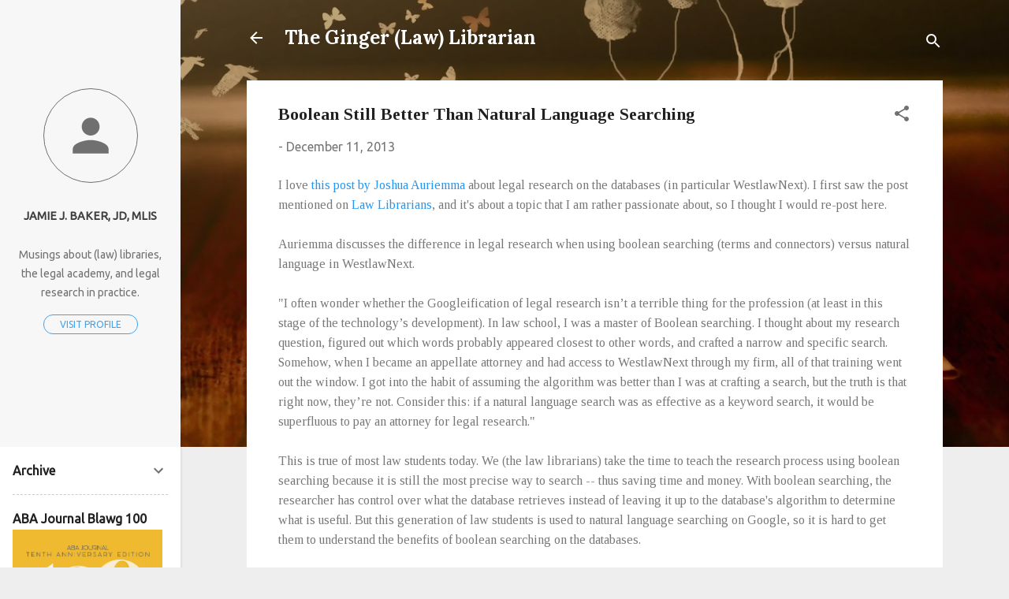

--- FILE ---
content_type: text/plain
request_url: https://www.google-analytics.com/j/collect?v=1&_v=j102&a=705475343&t=pageview&_s=1&dl=http%3A%2F%2Fwww.gingerlawlibrarian.com%2F2013%2F12%2Fboolean-still-better-than-natural.html&ul=en-us%40posix&dt=Boolean%20Still%20Better%20Than%20Natural%20Language%20Searching&sr=1280x720&vp=1280x720&_u=IEBAAEABAAAAACAAI~&jid=1594381739&gjid=511257303&cid=84583646.1769212576&tid=UA-42197532-1&_gid=682131064.1769212576&_r=1&_slc=1&z=1381079808
body_size: -453
content:
2,cG-ZNN6LD1QXS